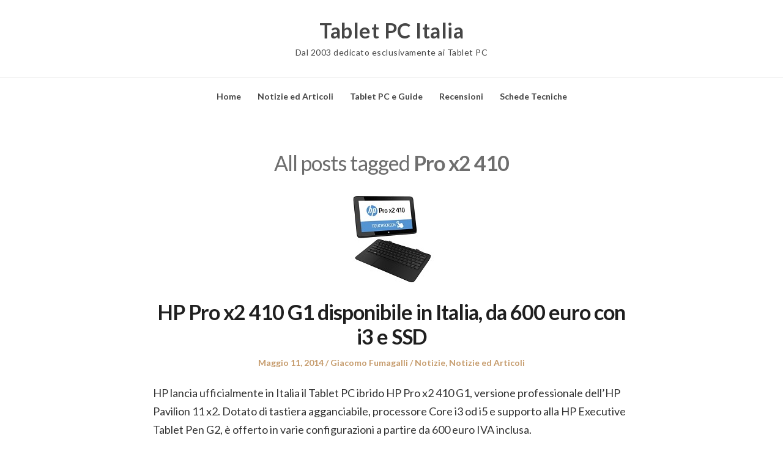

--- FILE ---
content_type: text/html; charset=UTF-8
request_url: https://tabletpc.it/tag/pro-x2-410/
body_size: 8862
content:
<!DOCTYPE html>
<html lang="it-IT" class="no-js">
<head>
	<meta charset="UTF-8" /> 
	<meta name="viewport" content="width=device-width, initial-scale=1" />
	<link rel="profile" href="https://gmpg.org/xfn/11">
	<script>(function(html){html.className = html.className.replace(/\bno-js\b/,'js')})(document.documentElement);</script>
<title>Pro x2 410  - Tablet PC Italia</title>
	<style>img:is([sizes="auto" i], [sizes^="auto," i]) { contain-intrinsic-size: 3000px 1500px }</style>
	<meta name="robots" content="index, follow, max-snippet:-1, max-image-preview:large, max-video-preview:-1">
<link rel="canonical" href="https://tabletpc.it/tag/pro-x2-410/">
<meta property="og:url" content="https://tabletpc.it/tag/pro-x2-410/">
<meta property="og:site_name" content="Tablet PC Italia">
<meta property="og:locale" content="it_IT">
<meta property="og:type" content="object">
<meta property="og:title" content="Pro x2 410  - Tablet PC Italia">
<meta property="fb:pages" content="">
<meta property="fb:admins" content="">
<meta property="fb:app_id" content="">
<meta name="twitter:card" content="summary">
<meta name="twitter:title" content="Pro x2 410  - Tablet PC Italia">
<link rel='dns-prefetch' href='//fonts.googleapis.com' />
<link rel="alternate" type="application/rss+xml" title="Tablet PC Italia &raquo; Feed" href="https://tabletpc.it/feed/" />
<link rel="alternate" type="application/rss+xml" title="Tablet PC Italia &raquo; Pro x2 410 Feed del tag" href="https://tabletpc.it/tag/pro-x2-410/feed/" />
<script type="text/javascript">
/* <![CDATA[ */
window._wpemojiSettings = {"baseUrl":"https:\/\/s.w.org\/images\/core\/emoji\/16.0.1\/72x72\/","ext":".png","svgUrl":"https:\/\/s.w.org\/images\/core\/emoji\/16.0.1\/svg\/","svgExt":".svg","source":{"concatemoji":"https:\/\/tabletpc.it\/wp-includes\/js\/wp-emoji-release.min.js?ver=6.8.3"}};
/*! This file is auto-generated */
!function(s,n){var o,i,e;function c(e){try{var t={supportTests:e,timestamp:(new Date).valueOf()};sessionStorage.setItem(o,JSON.stringify(t))}catch(e){}}function p(e,t,n){e.clearRect(0,0,e.canvas.width,e.canvas.height),e.fillText(t,0,0);var t=new Uint32Array(e.getImageData(0,0,e.canvas.width,e.canvas.height).data),a=(e.clearRect(0,0,e.canvas.width,e.canvas.height),e.fillText(n,0,0),new Uint32Array(e.getImageData(0,0,e.canvas.width,e.canvas.height).data));return t.every(function(e,t){return e===a[t]})}function u(e,t){e.clearRect(0,0,e.canvas.width,e.canvas.height),e.fillText(t,0,0);for(var n=e.getImageData(16,16,1,1),a=0;a<n.data.length;a++)if(0!==n.data[a])return!1;return!0}function f(e,t,n,a){switch(t){case"flag":return n(e,"\ud83c\udff3\ufe0f\u200d\u26a7\ufe0f","\ud83c\udff3\ufe0f\u200b\u26a7\ufe0f")?!1:!n(e,"\ud83c\udde8\ud83c\uddf6","\ud83c\udde8\u200b\ud83c\uddf6")&&!n(e,"\ud83c\udff4\udb40\udc67\udb40\udc62\udb40\udc65\udb40\udc6e\udb40\udc67\udb40\udc7f","\ud83c\udff4\u200b\udb40\udc67\u200b\udb40\udc62\u200b\udb40\udc65\u200b\udb40\udc6e\u200b\udb40\udc67\u200b\udb40\udc7f");case"emoji":return!a(e,"\ud83e\udedf")}return!1}function g(e,t,n,a){var r="undefined"!=typeof WorkerGlobalScope&&self instanceof WorkerGlobalScope?new OffscreenCanvas(300,150):s.createElement("canvas"),o=r.getContext("2d",{willReadFrequently:!0}),i=(o.textBaseline="top",o.font="600 32px Arial",{});return e.forEach(function(e){i[e]=t(o,e,n,a)}),i}function t(e){var t=s.createElement("script");t.src=e,t.defer=!0,s.head.appendChild(t)}"undefined"!=typeof Promise&&(o="wpEmojiSettingsSupports",i=["flag","emoji"],n.supports={everything:!0,everythingExceptFlag:!0},e=new Promise(function(e){s.addEventListener("DOMContentLoaded",e,{once:!0})}),new Promise(function(t){var n=function(){try{var e=JSON.parse(sessionStorage.getItem(o));if("object"==typeof e&&"number"==typeof e.timestamp&&(new Date).valueOf()<e.timestamp+604800&&"object"==typeof e.supportTests)return e.supportTests}catch(e){}return null}();if(!n){if("undefined"!=typeof Worker&&"undefined"!=typeof OffscreenCanvas&&"undefined"!=typeof URL&&URL.createObjectURL&&"undefined"!=typeof Blob)try{var e="postMessage("+g.toString()+"("+[JSON.stringify(i),f.toString(),p.toString(),u.toString()].join(",")+"));",a=new Blob([e],{type:"text/javascript"}),r=new Worker(URL.createObjectURL(a),{name:"wpTestEmojiSupports"});return void(r.onmessage=function(e){c(n=e.data),r.terminate(),t(n)})}catch(e){}c(n=g(i,f,p,u))}t(n)}).then(function(e){for(var t in e)n.supports[t]=e[t],n.supports.everything=n.supports.everything&&n.supports[t],"flag"!==t&&(n.supports.everythingExceptFlag=n.supports.everythingExceptFlag&&n.supports[t]);n.supports.everythingExceptFlag=n.supports.everythingExceptFlag&&!n.supports.flag,n.DOMReady=!1,n.readyCallback=function(){n.DOMReady=!0}}).then(function(){return e}).then(function(){var e;n.supports.everything||(n.readyCallback(),(e=n.source||{}).concatemoji?t(e.concatemoji):e.wpemoji&&e.twemoji&&(t(e.twemoji),t(e.wpemoji)))}))}((window,document),window._wpemojiSettings);
/* ]]> */
</script>

<style id='wp-emoji-styles-inline-css' type='text/css'>

	img.wp-smiley, img.emoji {
		display: inline !important;
		border: none !important;
		box-shadow: none !important;
		height: 1em !important;
		width: 1em !important;
		margin: 0 0.07em !important;
		vertical-align: -0.1em !important;
		background: none !important;
		padding: 0 !important;
	}
</style>
<link rel='stylesheet' id='wp-block-library-css' href='https://tabletpc.it/wp-includes/css/dist/block-library/style.min.css?ver=6.8.3' type='text/css' media='all' />
<style id='classic-theme-styles-inline-css' type='text/css'>
/*! This file is auto-generated */
.wp-block-button__link{color:#fff;background-color:#32373c;border-radius:9999px;box-shadow:none;text-decoration:none;padding:calc(.667em + 2px) calc(1.333em + 2px);font-size:1.125em}.wp-block-file__button{background:#32373c;color:#fff;text-decoration:none}
</style>
<style id='global-styles-inline-css' type='text/css'>
:root{--wp--preset--aspect-ratio--square: 1;--wp--preset--aspect-ratio--4-3: 4/3;--wp--preset--aspect-ratio--3-4: 3/4;--wp--preset--aspect-ratio--3-2: 3/2;--wp--preset--aspect-ratio--2-3: 2/3;--wp--preset--aspect-ratio--16-9: 16/9;--wp--preset--aspect-ratio--9-16: 9/16;--wp--preset--color--black: #1f1f1f;--wp--preset--color--cyan-bluish-gray: #abb8c3;--wp--preset--color--white: #ffffff;--wp--preset--color--pale-pink: #f78da7;--wp--preset--color--vivid-red: #cf2e2e;--wp--preset--color--luminous-vivid-orange: #ff6900;--wp--preset--color--luminous-vivid-amber: #fcb900;--wp--preset--color--light-green-cyan: #7bdcb5;--wp--preset--color--vivid-green-cyan: #00d084;--wp--preset--color--pale-cyan-blue: #8ed1fc;--wp--preset--color--vivid-cyan-blue: #0693e3;--wp--preset--color--vivid-purple: #9b51e0;--wp--preset--color--primary: ;--wp--preset--color--secondary: ;--wp--preset--color--dark-gray: #333333;--wp--preset--color--gray: #6e6e6e;--wp--preset--color--light-gray: #d9d9d9;--wp--preset--gradient--vivid-cyan-blue-to-vivid-purple: linear-gradient(135deg,rgba(6,147,227,1) 0%,rgb(155,81,224) 100%);--wp--preset--gradient--light-green-cyan-to-vivid-green-cyan: linear-gradient(135deg,rgb(122,220,180) 0%,rgb(0,208,130) 100%);--wp--preset--gradient--luminous-vivid-amber-to-luminous-vivid-orange: linear-gradient(135deg,rgba(252,185,0,1) 0%,rgba(255,105,0,1) 100%);--wp--preset--gradient--luminous-vivid-orange-to-vivid-red: linear-gradient(135deg,rgba(255,105,0,1) 0%,rgb(207,46,46) 100%);--wp--preset--gradient--very-light-gray-to-cyan-bluish-gray: linear-gradient(135deg,rgb(238,238,238) 0%,rgb(169,184,195) 100%);--wp--preset--gradient--cool-to-warm-spectrum: linear-gradient(135deg,rgb(74,234,220) 0%,rgb(151,120,209) 20%,rgb(207,42,186) 40%,rgb(238,44,130) 60%,rgb(251,105,98) 80%,rgb(254,248,76) 100%);--wp--preset--gradient--blush-light-purple: linear-gradient(135deg,rgb(255,206,236) 0%,rgb(152,150,240) 100%);--wp--preset--gradient--blush-bordeaux: linear-gradient(135deg,rgb(254,205,165) 0%,rgb(254,45,45) 50%,rgb(107,0,62) 100%);--wp--preset--gradient--luminous-dusk: linear-gradient(135deg,rgb(255,203,112) 0%,rgb(199,81,192) 50%,rgb(65,88,208) 100%);--wp--preset--gradient--pale-ocean: linear-gradient(135deg,rgb(255,245,203) 0%,rgb(182,227,212) 50%,rgb(51,167,181) 100%);--wp--preset--gradient--electric-grass: linear-gradient(135deg,rgb(202,248,128) 0%,rgb(113,206,126) 100%);--wp--preset--gradient--midnight: linear-gradient(135deg,rgb(2,3,129) 0%,rgb(40,116,252) 100%);--wp--preset--font-size--small: 16px;--wp--preset--font-size--medium: 20px;--wp--preset--font-size--large: 22px;--wp--preset--font-size--x-large: 42px;--wp--preset--font-size--regular: 18px;--wp--preset--font-size--larger: 28px;--wp--preset--spacing--20: 0.44rem;--wp--preset--spacing--30: 0.67rem;--wp--preset--spacing--40: 1rem;--wp--preset--spacing--50: 1.5rem;--wp--preset--spacing--60: 2.25rem;--wp--preset--spacing--70: 3.38rem;--wp--preset--spacing--80: 5.06rem;--wp--preset--shadow--natural: 6px 6px 9px rgba(0, 0, 0, 0.2);--wp--preset--shadow--deep: 12px 12px 50px rgba(0, 0, 0, 0.4);--wp--preset--shadow--sharp: 6px 6px 0px rgba(0, 0, 0, 0.2);--wp--preset--shadow--outlined: 6px 6px 0px -3px rgba(255, 255, 255, 1), 6px 6px rgba(0, 0, 0, 1);--wp--preset--shadow--crisp: 6px 6px 0px rgba(0, 0, 0, 1);}:where(.is-layout-flex){gap: 0.5em;}:where(.is-layout-grid){gap: 0.5em;}body .is-layout-flex{display: flex;}.is-layout-flex{flex-wrap: wrap;align-items: center;}.is-layout-flex > :is(*, div){margin: 0;}body .is-layout-grid{display: grid;}.is-layout-grid > :is(*, div){margin: 0;}:where(.wp-block-columns.is-layout-flex){gap: 2em;}:where(.wp-block-columns.is-layout-grid){gap: 2em;}:where(.wp-block-post-template.is-layout-flex){gap: 1.25em;}:where(.wp-block-post-template.is-layout-grid){gap: 1.25em;}.has-black-color{color: var(--wp--preset--color--black) !important;}.has-cyan-bluish-gray-color{color: var(--wp--preset--color--cyan-bluish-gray) !important;}.has-white-color{color: var(--wp--preset--color--white) !important;}.has-pale-pink-color{color: var(--wp--preset--color--pale-pink) !important;}.has-vivid-red-color{color: var(--wp--preset--color--vivid-red) !important;}.has-luminous-vivid-orange-color{color: var(--wp--preset--color--luminous-vivid-orange) !important;}.has-luminous-vivid-amber-color{color: var(--wp--preset--color--luminous-vivid-amber) !important;}.has-light-green-cyan-color{color: var(--wp--preset--color--light-green-cyan) !important;}.has-vivid-green-cyan-color{color: var(--wp--preset--color--vivid-green-cyan) !important;}.has-pale-cyan-blue-color{color: var(--wp--preset--color--pale-cyan-blue) !important;}.has-vivid-cyan-blue-color{color: var(--wp--preset--color--vivid-cyan-blue) !important;}.has-vivid-purple-color{color: var(--wp--preset--color--vivid-purple) !important;}.has-black-background-color{background-color: var(--wp--preset--color--black) !important;}.has-cyan-bluish-gray-background-color{background-color: var(--wp--preset--color--cyan-bluish-gray) !important;}.has-white-background-color{background-color: var(--wp--preset--color--white) !important;}.has-pale-pink-background-color{background-color: var(--wp--preset--color--pale-pink) !important;}.has-vivid-red-background-color{background-color: var(--wp--preset--color--vivid-red) !important;}.has-luminous-vivid-orange-background-color{background-color: var(--wp--preset--color--luminous-vivid-orange) !important;}.has-luminous-vivid-amber-background-color{background-color: var(--wp--preset--color--luminous-vivid-amber) !important;}.has-light-green-cyan-background-color{background-color: var(--wp--preset--color--light-green-cyan) !important;}.has-vivid-green-cyan-background-color{background-color: var(--wp--preset--color--vivid-green-cyan) !important;}.has-pale-cyan-blue-background-color{background-color: var(--wp--preset--color--pale-cyan-blue) !important;}.has-vivid-cyan-blue-background-color{background-color: var(--wp--preset--color--vivid-cyan-blue) !important;}.has-vivid-purple-background-color{background-color: var(--wp--preset--color--vivid-purple) !important;}.has-black-border-color{border-color: var(--wp--preset--color--black) !important;}.has-cyan-bluish-gray-border-color{border-color: var(--wp--preset--color--cyan-bluish-gray) !important;}.has-white-border-color{border-color: var(--wp--preset--color--white) !important;}.has-pale-pink-border-color{border-color: var(--wp--preset--color--pale-pink) !important;}.has-vivid-red-border-color{border-color: var(--wp--preset--color--vivid-red) !important;}.has-luminous-vivid-orange-border-color{border-color: var(--wp--preset--color--luminous-vivid-orange) !important;}.has-luminous-vivid-amber-border-color{border-color: var(--wp--preset--color--luminous-vivid-amber) !important;}.has-light-green-cyan-border-color{border-color: var(--wp--preset--color--light-green-cyan) !important;}.has-vivid-green-cyan-border-color{border-color: var(--wp--preset--color--vivid-green-cyan) !important;}.has-pale-cyan-blue-border-color{border-color: var(--wp--preset--color--pale-cyan-blue) !important;}.has-vivid-cyan-blue-border-color{border-color: var(--wp--preset--color--vivid-cyan-blue) !important;}.has-vivid-purple-border-color{border-color: var(--wp--preset--color--vivid-purple) !important;}.has-vivid-cyan-blue-to-vivid-purple-gradient-background{background: var(--wp--preset--gradient--vivid-cyan-blue-to-vivid-purple) !important;}.has-light-green-cyan-to-vivid-green-cyan-gradient-background{background: var(--wp--preset--gradient--light-green-cyan-to-vivid-green-cyan) !important;}.has-luminous-vivid-amber-to-luminous-vivid-orange-gradient-background{background: var(--wp--preset--gradient--luminous-vivid-amber-to-luminous-vivid-orange) !important;}.has-luminous-vivid-orange-to-vivid-red-gradient-background{background: var(--wp--preset--gradient--luminous-vivid-orange-to-vivid-red) !important;}.has-very-light-gray-to-cyan-bluish-gray-gradient-background{background: var(--wp--preset--gradient--very-light-gray-to-cyan-bluish-gray) !important;}.has-cool-to-warm-spectrum-gradient-background{background: var(--wp--preset--gradient--cool-to-warm-spectrum) !important;}.has-blush-light-purple-gradient-background{background: var(--wp--preset--gradient--blush-light-purple) !important;}.has-blush-bordeaux-gradient-background{background: var(--wp--preset--gradient--blush-bordeaux) !important;}.has-luminous-dusk-gradient-background{background: var(--wp--preset--gradient--luminous-dusk) !important;}.has-pale-ocean-gradient-background{background: var(--wp--preset--gradient--pale-ocean) !important;}.has-electric-grass-gradient-background{background: var(--wp--preset--gradient--electric-grass) !important;}.has-midnight-gradient-background{background: var(--wp--preset--gradient--midnight) !important;}.has-small-font-size{font-size: var(--wp--preset--font-size--small) !important;}.has-medium-font-size{font-size: var(--wp--preset--font-size--medium) !important;}.has-large-font-size{font-size: var(--wp--preset--font-size--large) !important;}.has-x-large-font-size{font-size: var(--wp--preset--font-size--x-large) !important;}
:where(.wp-block-post-template.is-layout-flex){gap: 1.25em;}:where(.wp-block-post-template.is-layout-grid){gap: 1.25em;}
:where(.wp-block-columns.is-layout-flex){gap: 2em;}:where(.wp-block-columns.is-layout-grid){gap: 2em;}
:root :where(.wp-block-pullquote){font-size: 1.5em;line-height: 1.6;}
</style>
<link rel='stylesheet' id='parent-style-css' href='https://tabletpc.it/wp-content/themes/blogfeedly/style.css?ver=6.8.3' type='text/css' media='all' />
<link rel='stylesheet' id='journalist-blogily-google-fonts-css' href='//fonts.googleapis.com/css?family=Lato%3A400%2C700%2C900&#038;ver=6.8.3' type='text/css' media='all' />
<link rel='stylesheet' id='stsblogfeedly-fonts-css' href='https://fonts.googleapis.com/css?family=Karla%3A400%2C400i%2C700%2C700i' type='text/css' media='all' />
<link rel='stylesheet' id='stsblogfeedly-style-css' href='https://tabletpc.it/wp-content/themes/journalist-feedly/style.css?ver=6.8.3' type='text/css' media='all' />
<!--[if lt IE 9]>
<link rel='stylesheet' id='stsblogfeedly-ie-css' href='https://tabletpc.it/wp-content/themes/blogfeedly/css/ie.css?ver=1.6.0' type='text/css' media='all' />
<![endif]-->
<!--[if lt IE 9]>
<script type="text/javascript" src="https://tabletpc.it/wp-content/themes/blogfeedly/js/html5.js?ver=3.7.3" id="stsblogfeedly-html5-js"></script>
<![endif]-->
<script type="text/javascript" src="https://tabletpc.it/wp-includes/js/jquery/jquery.min.js?ver=3.7.1" id="jquery-core-js"></script>
<script type="text/javascript" src="https://tabletpc.it/wp-includes/js/jquery/jquery-migrate.min.js?ver=3.4.1" id="jquery-migrate-js"></script>
<link rel="https://api.w.org/" href="https://tabletpc.it/wp-json/" /><link rel="alternate" title="JSON" type="application/json" href="https://tabletpc.it/wp-json/wp/v2/tags/2419" /><link rel="EditURI" type="application/rsd+xml" title="RSD" href="https://tabletpc.it/xmlrpc.php?rsd" />
<meta name="generator" content="WordPress 6.8.3" />

		<style type="text/css">

						aside#secondary.featured-sidebar {
				display:none !important;
			}
			.main-has-sidebar {
				max-width:100%;
			}
			.site-content .inner.main-with-sidebar {
				max-width: 780px;
				display:block;
			}
		
		


</style>

		<style type="text/css">
		.site-title a,.site-description { color: ; }
		.site-navigation{ border-color: ; }
		#menu-toggle { background-color: ; }
		.site-navigation a,#menu-toggle{ color: ; }
		.archive-list-title, .page-title, .not-found .page-title, .social-title, .comments-title, .tag-links, .parent-post-link, .comment-author .fn, .comment-author .url, .comment-reply-title, .entry-content h1, .entry-content h2, .entry-content h3, .entry-content h4, .entry-content h5, .entry-content h6, .entry-content th, .entry-title, .entry-title a, .entry-title a:hover{ color: ; }
		.entry-meta, .entry-meta *, .entry-meta, .entry-meta *:hover{ color: ; }
		.entry-summary, .comments-area, .comments-area p, .entry-content, .entry-content address, .entry-content dt, .page-content, .page-content p, .entry-content p, .entry-content span, .entry-content div, .entry-content li, .entry-content ul, .entry-content ol, .entry-content td, .entry-content dd, .entry-content blockquote { color: ; }
		.page-content .search-field, .archive-list-title, .comments-area *, .entry-content *{ border-color: ; }
		.archive-list a, .comments-area a, .page .entry-content a, .single .entry-content a, .error404 .entry-content a { color: ; }
		.tag-links a, button:hover, button:focus, button:active, input[type="submit"]:hover, input[type="submit"]:focus, input[type="submit"]:active, input[type="button"]:hover, input[type="button"]:focus, input[type="button"]:active, input[type="reset"]:hover, input[type="reset"]:focus, input[type="reset"]:active, button, input[type="submit"], input[type="button"], input[type="reset"], a.more-link{ background-color: ; }
		button:hover, button:focus, button:active, input[type="submit"]:hover, input[type="submit"]:focus, input[type="submit"]:active, input[type="button"]:hover, input[type="button"]:focus, input[type="button"]:active, input[type="reset"]:hover, input[type="reset"]:focus, input[type="reset"]:active, button, input[type="submit"], input[type="button"], input[type="reset"], a.more-link{ border-color: ; }
		.tag-links a, button:hover, button:focus, button:active, input[type="submit"]:hover, input[type="submit"]:focus, input[type="submit"]:active, input[type="button"]:hover, input[type="button"]:focus, input[type="button"]:active, input[type="reset"]:hover, input[type="reset"]:focus, input[type="reset"]:active, button, input[type="submit"], input[type="button"], input[type="reset"], a.more-link{ color: ; }
		.nav-previous a, .nav-next a, .nav-previous a:hover, .nav-next a:hover,.pagination .page-numbers, .pagination .page-numbers:hover{ background-color: ; }
		.nav-previous a, .nav-next a, .nav-previous a:hover, .nav-next a:hover,.pagination .page-numbers,.pagination .page-numbers:hover{ color: ; }
		.featured-sidebar .widget-title{ color: ; }
		.featured-sidebar *{ color: ; }
		.featured-sidebar a{ color: ; }
		.featured-sidebar .tagcloud a, .featured-sidebar .widget-title, .featured-sidebar *{ border-color: ; }
		.featured-sidebar .widget input[type="submit"]{ background-color: ; }
		.featured-sidebar .widget input[type="submit"]{ color: ; }
				.site-footer{ background-color: ; }
		.site-footer .widget-title{ color: ; }
		.site-footer li, .site-footer ol, .site-footer ul, .site-footer p, .site-footer span, .site-footer div, .site-footer { color: ; }
		.icon-chevron-up:before, .site-footer a{ color: ; }
		.site-footer .tagcloud a, .site-footer *{ border-color: ; }
		.site-footer .widget input[type="submit"] { background-color: ; }
		.site-footer .widget input[type="submit"] { border-color: ; }
		.site-footer .widget input[type="submit"] { color: ; }
		body{ background: ; }
		.site-navigation, .site-header, .site-navigation .menu-wrap{ background: ; }


		</style>
		</head>
<body class="archive tag tag-pro-x2-410 tag-2419 wp-theme-blogfeedly wp-child-theme-journalist-feedly animated-navigation hfeed">
	

<a class="skip-link screen-reader-text" href="#content">Skip to content</a>


	<div id="page" class="site">
		<header class="site-header">
			<div class="inner">
													<p class="site-title"><a href="https://tabletpc.it/" rel="home">Tablet PC Italia</a></p>
													<p class="site-description">Dal 2003 dedicato esclusivamente ai Tablet PC</p>
							</div> <!-- .inner -->
		</header><!-- .site-header -->
		<nav class="site-navigation" aria-label="Menu">
			<div class="menu-wrap"><ul id="menu-top-menu" class="menu"><li id="menu-item-12636" class="menu-item menu-item-type-custom menu-item-object-custom menu-item-12636"><a href="/">Home</a></li>
<li id="menu-item-12616" class="menu-item menu-item-type-taxonomy menu-item-object-category menu-item-12616"><a href="https://tabletpc.it/category/news/">Notizie ed Articoli</a></li>
<li id="menu-item-12621" class="menu-item menu-item-type-taxonomy menu-item-object-category menu-item-12621"><a href="https://tabletpc.it/category/guide-schede-recensioni/">Tablet PC e Guide</a></li>
<li id="menu-item-12626" class="menu-item menu-item-type-taxonomy menu-item-object-category menu-item-12626"><a href="https://tabletpc.it/category/guide-schede-recensioni/recensioni/">Recensioni</a></li>
<li id="menu-item-12631" class="menu-item menu-item-type-taxonomy menu-item-object-category menu-item-12631"><a href="https://tabletpc.it/category/guide-schede-recensioni/datasheet/">Schede Tecniche</a></li>
</ul></div>			<a href="#" id="menu-toggle" title="Show Menu">Menu</a>
	</nav><!-- .site-navigation --><div id="content" class="site-content">
	<!-- If has sidebar start -->
	<main id="main" class="site-main main-with-sidebar inner">
		<div class="main-has-sidebar">
			<!-- If has sidebar end -->
				<header class="page-header">
			<h1 class="page-title">All posts tagged <span class="highlight">Pro x2 410</span></h1>		</header><!-- .page-header -->
		<article id="post-3388" class="post-3388 post type-post status-publish format-standard has-post-thumbnail hentry category-notizie category-news tag-hp tag-pro-x2-410 tag-tablet-pc">
		<a class="post-thumbnail" href="https://tabletpc.it/2014/05/11/hp-pro-x2-410-g1-disponibile-in-italia-da-600-euro-con-i3-e-ssd/"><img width="150" height="150" src="https://tabletpc.it/wp-content/uploads/2014/05/HP-Pro-x2-410-G1.jpg" class="attachment-stsblogfeedly size-stsblogfeedly wp-post-image" alt="HP Pro x2 410 G1 disponibile in Italia, da 600 euro con i3 e SSD" decoding="async" /></a>
		<header class="entry-header">
		<h2 class="entry-title"><a href="https://tabletpc.it/2014/05/11/hp-pro-x2-410-g1-disponibile-in-italia-da-600-euro-con-i3-e-ssd/" rel="bookmark">HP Pro x2 410 G1 disponibile in Italia, da 600 euro con i3 e SSD</a></h2>		<div class="entry-meta">
			<span class="posted-on"><span class="screen-reader-text">Posted on </span><a href="https://tabletpc.it/2014/05/11/hp-pro-x2-410-g1-disponibile-in-italia-da-600-euro-con-i3-e-ssd/" rel="bookmark"><time class="entry-date published updated" datetime="2014-05-11T18:08:39+02:00">Maggio 11, 2014</time></a></span><span class="entry-author"><span class="author vcard"><span class="screen-reader-text">Author </span><a class="url fn n" href="https://tabletpc.it/author/giacomo-fumagalli/">Giacomo Fumagalli</a></span></span><span class="cat-links"><span class="screen-reader-text">Posted in </span><a href="https://tabletpc.it/category/news/notizie/" rel="category tag">Notizie</a>, <a href="https://tabletpc.it/category/news/" rel="category tag">Notizie ed Articoli</a></span>		</div>
	</header><!-- .entry-header -->
	<div class="entry-content">
		
		<p>HP lancia ufficialmente in Italia il Tablet PC ibrido HP Pro x2 410 G1, versione professionale dell&#8217;HP Pavilion 11 x2. Dotato di tastiera agganciabile, processore Core i3 od i5 e supporto alla HP Executive Tablet Pen G2, è offerto in varie configurazioni a partire da 600 euro IVA inclusa.</p>
			</div><!-- .entry-content -->
			</article><!-- #post --><article id="post-2915" class="post-2915 post type-post status-publish format-standard has-post-thumbnail hentry category-galleria category-guide-schede-recensioni tag-ces-2014 tag-hp tag-pro-x2-410 tag-touch-tablet-pc">
		<a class="post-thumbnail" href="https://tabletpc.it/2014/01/06/pro-x2-410-gallery/"><img width="150" height="150" src="https://tabletpc.it/wp-content/uploads/2014/01/intro-HP-Pro-x2-410-002.jpg" class="attachment-stsblogfeedly size-stsblogfeedly wp-post-image" alt="HP Pro x2 410, galleria fotografica" decoding="async" /></a>
		<header class="entry-header">
		<h2 class="entry-title"><a href="https://tabletpc.it/2014/01/06/pro-x2-410-gallery/" rel="bookmark">HP Pro x2 410, galleria fotografica</a></h2>		<div class="entry-meta">
			<span class="posted-on"><span class="screen-reader-text">Posted on </span><a href="https://tabletpc.it/2014/01/06/pro-x2-410-gallery/" rel="bookmark"><time class="entry-date published updated" datetime="2014-01-06T13:35:06+01:00">Gennaio 6, 2014</time></a></span><span class="entry-author"><span class="author vcard"><span class="screen-reader-text">Author </span><a class="url fn n" href="https://tabletpc.it/author/giacomo-fumagalli/">Giacomo Fumagalli</a></span></span><span class="cat-links"><span class="screen-reader-text">Posted in </span><a href="https://tabletpc.it/category/guide-schede-recensioni/galleria/" rel="category tag">Gallerie Fotografiche e Video</a>, <a href="https://tabletpc.it/category/guide-schede-recensioni/" rel="category tag">Tablet PC e Guide</a></span>		</div>
	</header><!-- .entry-header -->
	<div class="entry-content">
		
		<p>Presentato al CES 2014 di Las Vegas, l&#8217;HP Pro x2 410 è un Tablet PC ibrido basato su uno schermo da 11,6 pollici e processori Intel Core i3/i5 con architettura Haswell.</p>
			</div><!-- .entry-content -->
			</article><!-- #post --><article id="post-2912" class="post-2912 post type-post status-publish format-standard has-post-thumbnail hentry category-fiere category-notizie category-news tag-ces-2014 tag-hp tag-pro-x2-410 tag-touch-tablet-pc">
		<a class="post-thumbnail" href="https://tabletpc.it/2014/01/06/ces-2014-hp-presenta-un-nuovo-tablet-pc-ibrido-hp-pro-x2-410/"><img width="150" height="150" src="https://tabletpc.it/wp-content/uploads/2014/01/intro-HP-Pro-x2-410-002.jpg" class="attachment-stsblogfeedly size-stsblogfeedly wp-post-image" alt="CES 2014, HP presenta un nuovo Tablet PC ibrido: HP Pro x2 410" decoding="async" /></a>
		<header class="entry-header">
		<h2 class="entry-title"><a href="https://tabletpc.it/2014/01/06/ces-2014-hp-presenta-un-nuovo-tablet-pc-ibrido-hp-pro-x2-410/" rel="bookmark">CES 2014, HP presenta un nuovo Tablet PC ibrido: HP Pro x2 410</a></h2>		<div class="entry-meta">
			<span class="posted-on"><span class="screen-reader-text">Posted on </span><a href="https://tabletpc.it/2014/01/06/ces-2014-hp-presenta-un-nuovo-tablet-pc-ibrido-hp-pro-x2-410/" rel="bookmark"><time class="entry-date published updated" datetime="2014-01-06T13:27:51+01:00">Gennaio 6, 2014</time></a></span><span class="entry-author"><span class="author vcard"><span class="screen-reader-text">Author </span><a class="url fn n" href="https://tabletpc.it/author/giacomo-fumagalli/">Giacomo Fumagalli</a></span></span><span class="cat-links"><span class="screen-reader-text">Posted in </span><a href="https://tabletpc.it/category/news/fiere/" rel="category tag">Fiere</a>, <a href="https://tabletpc.it/category/news/notizie/" rel="category tag">Notizie</a>, <a href="https://tabletpc.it/category/news/" rel="category tag">Notizie ed Articoli</a></span>		</div>
	</header><!-- .entry-header -->
	<div class="entry-content">
		
		<p>Inaspettatamente al CES 2014 di Las Vegas HP presenta un nuovo Tablet PC ibrido della serie x2, con schermo da 11 pollici: si tratta dell&#8217;HP Pro x2 410: è la versione professionale del Pavilion 11 x2.</p>
			</div><!-- .entry-content -->
			</article><!-- #post -->		<!-- If has sidebar start -->
	</div>
		<!-- If has sidebar end -->

</main><!-- .site-main -->
</div><!-- .site-content -->
		<footer class="site-footer">
		<div class="inner">
			<div class="supplementary">
	<div class="grid">
			<div class="one-fourth">
			<section id="archives-4" class="widget widget_archive"><h2 class="widget-title">Archivi</h2>		<label class="screen-reader-text" for="archives-dropdown-4">Archivi</label>
		<select id="archives-dropdown-4" name="archive-dropdown">
			
			<option value="">Seleziona il mese</option>
				<option value='https://tabletpc.it/2020/01/'> Gennaio 2020 </option>
	<option value='https://tabletpc.it/2019/12/'> Dicembre 2019 </option>
	<option value='https://tabletpc.it/2019/11/'> Novembre 2019 </option>
	<option value='https://tabletpc.it/2019/10/'> Ottobre 2019 </option>
	<option value='https://tabletpc.it/2019/01/'> Gennaio 2019 </option>
	<option value='https://tabletpc.it/2018/12/'> Dicembre 2018 </option>
	<option value='https://tabletpc.it/2018/11/'> Novembre 2018 </option>
	<option value='https://tabletpc.it/2018/10/'> Ottobre 2018 </option>
	<option value='https://tabletpc.it/2018/08/'> Agosto 2018 </option>
	<option value='https://tabletpc.it/2018/07/'> Luglio 2018 </option>
	<option value='https://tabletpc.it/2018/06/'> Giugno 2018 </option>
	<option value='https://tabletpc.it/2018/05/'> Maggio 2018 </option>
	<option value='https://tabletpc.it/2018/04/'> Aprile 2018 </option>
	<option value='https://tabletpc.it/2018/02/'> Febbraio 2018 </option>
	<option value='https://tabletpc.it/2018/01/'> Gennaio 2018 </option>
	<option value='https://tabletpc.it/2017/12/'> Dicembre 2017 </option>
	<option value='https://tabletpc.it/2017/11/'> Novembre 2017 </option>
	<option value='https://tabletpc.it/2017/10/'> Ottobre 2017 </option>
	<option value='https://tabletpc.it/2017/09/'> Settembre 2017 </option>
	<option value='https://tabletpc.it/2017/08/'> Agosto 2017 </option>
	<option value='https://tabletpc.it/2017/06/'> Giugno 2017 </option>
	<option value='https://tabletpc.it/2017/05/'> Maggio 2017 </option>
	<option value='https://tabletpc.it/2017/04/'> Aprile 2017 </option>
	<option value='https://tabletpc.it/2017/03/'> Marzo 2017 </option>
	<option value='https://tabletpc.it/2017/02/'> Febbraio 2017 </option>
	<option value='https://tabletpc.it/2017/01/'> Gennaio 2017 </option>
	<option value='https://tabletpc.it/2016/12/'> Dicembre 2016 </option>
	<option value='https://tabletpc.it/2016/11/'> Novembre 2016 </option>
	<option value='https://tabletpc.it/2016/10/'> Ottobre 2016 </option>
	<option value='https://tabletpc.it/2016/09/'> Settembre 2016 </option>
	<option value='https://tabletpc.it/2016/08/'> Agosto 2016 </option>
	<option value='https://tabletpc.it/2016/07/'> Luglio 2016 </option>
	<option value='https://tabletpc.it/2016/06/'> Giugno 2016 </option>
	<option value='https://tabletpc.it/2016/05/'> Maggio 2016 </option>
	<option value='https://tabletpc.it/2016/04/'> Aprile 2016 </option>
	<option value='https://tabletpc.it/2016/03/'> Marzo 2016 </option>
	<option value='https://tabletpc.it/2016/02/'> Febbraio 2016 </option>
	<option value='https://tabletpc.it/2016/01/'> Gennaio 2016 </option>
	<option value='https://tabletpc.it/2015/12/'> Dicembre 2015 </option>
	<option value='https://tabletpc.it/2015/11/'> Novembre 2015 </option>
	<option value='https://tabletpc.it/2015/10/'> Ottobre 2015 </option>
	<option value='https://tabletpc.it/2015/09/'> Settembre 2015 </option>
	<option value='https://tabletpc.it/2015/08/'> Agosto 2015 </option>
	<option value='https://tabletpc.it/2015/07/'> Luglio 2015 </option>
	<option value='https://tabletpc.it/2015/06/'> Giugno 2015 </option>
	<option value='https://tabletpc.it/2015/05/'> Maggio 2015 </option>
	<option value='https://tabletpc.it/2015/04/'> Aprile 2015 </option>
	<option value='https://tabletpc.it/2015/03/'> Marzo 2015 </option>
	<option value='https://tabletpc.it/2015/02/'> Febbraio 2015 </option>
	<option value='https://tabletpc.it/2015/01/'> Gennaio 2015 </option>
	<option value='https://tabletpc.it/2014/12/'> Dicembre 2014 </option>
	<option value='https://tabletpc.it/2014/11/'> Novembre 2014 </option>
	<option value='https://tabletpc.it/2014/10/'> Ottobre 2014 </option>
	<option value='https://tabletpc.it/2014/09/'> Settembre 2014 </option>
	<option value='https://tabletpc.it/2014/08/'> Agosto 2014 </option>
	<option value='https://tabletpc.it/2014/07/'> Luglio 2014 </option>
	<option value='https://tabletpc.it/2014/06/'> Giugno 2014 </option>
	<option value='https://tabletpc.it/2014/05/'> Maggio 2014 </option>
	<option value='https://tabletpc.it/2014/04/'> Aprile 2014 </option>
	<option value='https://tabletpc.it/2014/03/'> Marzo 2014 </option>
	<option value='https://tabletpc.it/2014/02/'> Febbraio 2014 </option>
	<option value='https://tabletpc.it/2014/01/'> Gennaio 2014 </option>
	<option value='https://tabletpc.it/2013/12/'> Dicembre 2013 </option>
	<option value='https://tabletpc.it/2013/11/'> Novembre 2013 </option>
	<option value='https://tabletpc.it/2013/10/'> Ottobre 2013 </option>
	<option value='https://tabletpc.it/2013/09/'> Settembre 2013 </option>
	<option value='https://tabletpc.it/2013/08/'> Agosto 2013 </option>
	<option value='https://tabletpc.it/2013/07/'> Luglio 2013 </option>
	<option value='https://tabletpc.it/2013/06/'> Giugno 2013 </option>
	<option value='https://tabletpc.it/2013/02/'> Febbraio 2013 </option>
	<option value='https://tabletpc.it/2011/02/'> Febbraio 2011 </option>
	<option value='https://tabletpc.it/2010/10/'> Ottobre 2010 </option>
	<option value='https://tabletpc.it/2010/09/'> Settembre 2010 </option>
	<option value='https://tabletpc.it/2010/05/'> Maggio 2010 </option>
	<option value='https://tabletpc.it/2010/02/'> Febbraio 2010 </option>
	<option value='https://tabletpc.it/2009/12/'> Dicembre 2009 </option>
	<option value='https://tabletpc.it/2009/04/'> Aprile 2009 </option>
	<option value='https://tabletpc.it/2009/03/'> Marzo 2009 </option>
	<option value='https://tabletpc.it/2009/02/'> Febbraio 2009 </option>
	<option value='https://tabletpc.it/2009/01/'> Gennaio 2009 </option>
	<option value='https://tabletpc.it/2008/12/'> Dicembre 2008 </option>
	<option value='https://tabletpc.it/2008/11/'> Novembre 2008 </option>
	<option value='https://tabletpc.it/2008/10/'> Ottobre 2008 </option>
	<option value='https://tabletpc.it/2008/09/'> Settembre 2008 </option>
	<option value='https://tabletpc.it/2008/08/'> Agosto 2008 </option>
	<option value='https://tabletpc.it/2008/07/'> Luglio 2008 </option>
	<option value='https://tabletpc.it/2008/06/'> Giugno 2008 </option>
	<option value='https://tabletpc.it/2008/05/'> Maggio 2008 </option>
	<option value='https://tabletpc.it/2008/04/'> Aprile 2008 </option>
	<option value='https://tabletpc.it/2008/03/'> Marzo 2008 </option>
	<option value='https://tabletpc.it/2008/01/'> Gennaio 2008 </option>
	<option value='https://tabletpc.it/2007/12/'> Dicembre 2007 </option>
	<option value='https://tabletpc.it/2007/11/'> Novembre 2007 </option>
	<option value='https://tabletpc.it/2007/09/'> Settembre 2007 </option>
	<option value='https://tabletpc.it/2007/08/'> Agosto 2007 </option>
	<option value='https://tabletpc.it/2007/06/'> Giugno 2007 </option>
	<option value='https://tabletpc.it/2007/05/'> Maggio 2007 </option>
	<option value='https://tabletpc.it/2007/04/'> Aprile 2007 </option>
	<option value='https://tabletpc.it/2007/03/'> Marzo 2007 </option>
	<option value='https://tabletpc.it/2007/02/'> Febbraio 2007 </option>
	<option value='https://tabletpc.it/2007/01/'> Gennaio 2007 </option>
	<option value='https://tabletpc.it/2006/11/'> Novembre 2006 </option>
	<option value='https://tabletpc.it/2006/10/'> Ottobre 2006 </option>
	<option value='https://tabletpc.it/2006/09/'> Settembre 2006 </option>
	<option value='https://tabletpc.it/2006/08/'> Agosto 2006 </option>
	<option value='https://tabletpc.it/2006/06/'> Giugno 2006 </option>
	<option value='https://tabletpc.it/2006/05/'> Maggio 2006 </option>
	<option value='https://tabletpc.it/2006/04/'> Aprile 2006 </option>
	<option value='https://tabletpc.it/2006/02/'> Febbraio 2006 </option>
	<option value='https://tabletpc.it/2006/01/'> Gennaio 2006 </option>
	<option value='https://tabletpc.it/2005/12/'> Dicembre 2005 </option>
	<option value='https://tabletpc.it/2005/11/'> Novembre 2005 </option>
	<option value='https://tabletpc.it/2005/09/'> Settembre 2005 </option>
	<option value='https://tabletpc.it/2005/08/'> Agosto 2005 </option>
	<option value='https://tabletpc.it/2005/06/'> Giugno 2005 </option>
	<option value='https://tabletpc.it/2005/05/'> Maggio 2005 </option>
	<option value='https://tabletpc.it/2005/03/'> Marzo 2005 </option>
	<option value='https://tabletpc.it/2005/02/'> Febbraio 2005 </option>
	<option value='https://tabletpc.it/2005/01/'> Gennaio 2005 </option>
	<option value='https://tabletpc.it/2004/11/'> Novembre 2004 </option>
	<option value='https://tabletpc.it/2004/09/'> Settembre 2004 </option>
	<option value='https://tabletpc.it/2004/08/'> Agosto 2004 </option>
	<option value='https://tabletpc.it/2004/02/'> Febbraio 2004 </option>
	<option value='https://tabletpc.it/2004/01/'> Gennaio 2004 </option>
	<option value='https://tabletpc.it/2003/12/'> Dicembre 2003 </option>
	<option value='https://tabletpc.it/2003/11/'> Novembre 2003 </option>
	<option value='https://tabletpc.it/2003/10/'> Ottobre 2003 </option>
	<option value='https://tabletpc.it/2003/09/'> Settembre 2003 </option>
	<option value='https://tabletpc.it/2003/08/'> Agosto 2003 </option>
	<option value='https://tabletpc.it/2003/05/'> Maggio 2003 </option>
	<option value='https://tabletpc.it/2003/01/'> Gennaio 2003 </option>
	<option value='https://tabletpc.it/2002/12/'> Dicembre 2002 </option>
	<option value='https://tabletpc.it/2002/11/'> Novembre 2002 </option>
	<option value='https://tabletpc.it/2002/10/'> Ottobre 2002 </option>

		</select>

			<script type="text/javascript">
/* <![CDATA[ */

(function() {
	var dropdown = document.getElementById( "archives-dropdown-4" );
	function onSelectChange() {
		if ( dropdown.options[ dropdown.selectedIndex ].value !== '' ) {
			document.location.href = this.options[ this.selectedIndex ].value;
		}
	}
	dropdown.onchange = onSelectChange;
})();

/* ]]> */
</script>
</section>		</div>
				<div class="one-fourth">
			<section id="categories-5" class="widget widget_categories"><h2 class="widget-title">Categorie</h2><form action="https://tabletpc.it" method="get"><label class="screen-reader-text" for="cat">Categorie</label><select  name='cat' id='cat' class='postform'>
	<option value='-1'>Seleziona una categoria</option>
	<option class="level-0" value="34">Approfondimenti</option>
	<option class="level-0" value="39">Concorsi</option>
	<option class="level-0" value="44">Consigli per gli acquisti</option>
	<option class="level-0" value="49">Docenti e Tablet PC</option>
	<option class="level-0" value="54">Editoriali</option>
	<option class="level-0" value="59">Esempi di utilizzo</option>
	<option class="level-0" value="64">Fiere</option>
	<option class="level-0" value="69">Gallerie Fotografiche e Video</option>
	<option class="level-0" value="74">Interviste</option>
	<option class="level-0" value="79">Interviste Educative</option>
	<option class="level-0" value="84">Notizie</option>
	<option class="level-0" value="9">Notizie ed Articoli</option>
	<option class="level-0" value="14">Offerte</option>
	<option class="level-0" value="89">Prime Impressioni</option>
	<option class="level-0" value="94">Programmi e Applicazioni</option>
	<option class="level-0" value="99">Recensioni</option>
	<option class="level-0" value="19">Rumors</option>
	<option class="level-0" value="104">Schede Tecniche</option>
	<option class="level-0" value="109">Studenti e Tablet PC</option>
	<option class="level-0" value="24">Tablet PC e Guide</option>
	<option class="level-0" value="29">Tablet PC Education</option>
	<option class="level-0" value="1">Uncategorized</option>
</select>
</form><script type="text/javascript">
/* <![CDATA[ */

(function() {
	var dropdown = document.getElementById( "cat" );
	function onCatChange() {
		if ( dropdown.options[ dropdown.selectedIndex ].value > 0 ) {
			dropdown.parentNode.submit();
		}
	}
	dropdown.onchange = onCatChange;
})();

/* ]]> */
</script>
</section>		</div>
				<div class="one-fourth">
			<section id="search-4" class="widget widget_search"><h2 class="widget-title">Cerca nel sito</h2><form role="search" method="get" class="search-form" action="https://tabletpc.it/">
				<label>
					<span class="screen-reader-text">Ricerca per:</span>
					<input type="search" class="search-field" placeholder="Cerca &hellip;" value="" name="s" />
				</label>
				<input type="submit" class="search-submit" value="Cerca" />
			</form></section>		</div>
				<div class="one-fourth">
			<section id="text-3" class="widget widget_text"><h2 class="widget-title">Altri Link</h2>			<div class="textwidget"><p>A project by Milk Bar Marketing, a <a href="https://milkbar.marketing">Marketing Agency in Doncaster</a> East, Victoria &#8211; Australia</p>
<p><a href="https://copypipe.com">Technology Content Marketing</a> by CopyPipe</p>
<p><a href="https://wofblog.xyz/not-dragons/all-about-wings-of-fire-scavengers/">Wings of Fire Scavengers</a></p>
<p>Get <a style="color: #660000;" href="https://automatico.com.au">Pipedrive CRM</a></p>
<p><a href="https://opswp.com">WordPress Maintenance Services</a> by OpsWP</p>
</div>
		</section>		</div>
		</div><!-- .grid -->
</div><!-- .supplementary -->			<div class="site-info">
				<p class="copyright">
			&copy;2025 Tablet PC Italia			<!-- Delete below lines to remove copyright from footer -->
			<span class="footer-info-right">
				 | Theme by <a href="https://superbthemes.com/" rel="nofollow noopener">SuperbThemes.Com</a>
			</span>
			<!-- Delete above lines to remove copyright from footer -->
				</p>
				<a href="#" id="back-to-top" title="Back To Top"><i aria-hidden="true" class="icon-chevron-up"></i></a>
			</div><!-- .site-info -->
		</div><!-- .inner -->
	</footer><!-- .site-footer -->
</div><!-- .site -->
<script type="speculationrules">
{"prefetch":[{"source":"document","where":{"and":[{"href_matches":"\/*"},{"not":{"href_matches":["\/wp-*.php","\/wp-admin\/*","\/wp-content\/uploads\/*","\/wp-content\/*","\/wp-content\/plugins\/*","\/wp-content\/themes\/journalist-feedly\/*","\/wp-content\/themes\/blogfeedly\/*","\/*\\?(.+)"]}},{"not":{"selector_matches":"a[rel~=\"nofollow\"]"}},{"not":{"selector_matches":".no-prefetch, .no-prefetch a"}}]},"eagerness":"conservative"}]}
</script>
<script type="text/javascript" src="https://tabletpc.it/wp-content/themes/blogfeedly/js/custom.js?ver=1.6.0" id="stsblogfeedly-script-js"></script>
</body>
</html>

<!-- Page cached by LiteSpeed Cache 7.6.2 on 2025-11-04 04:10:01 -->